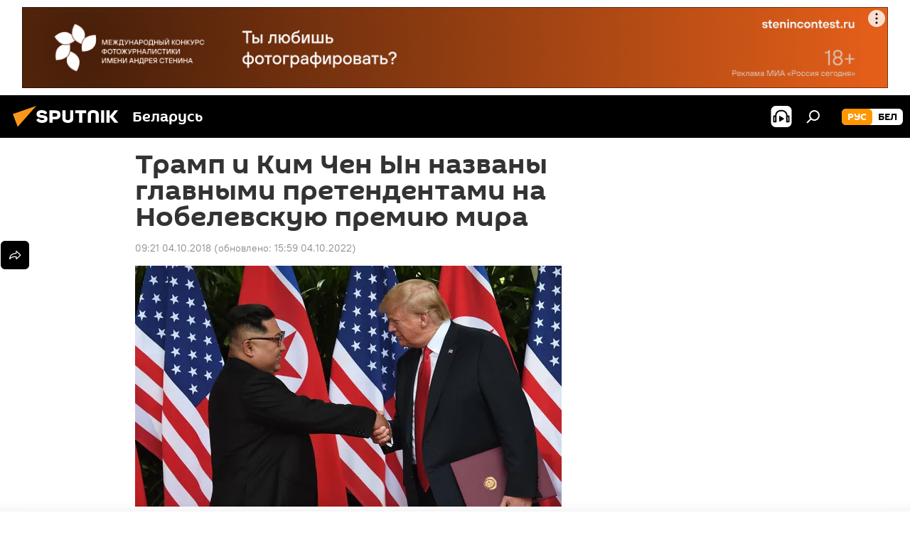

--- FILE ---
content_type: text/html; charset=utf-8
request_url: https://sputnik.by/20181004/Tramp-i-Kim-Chen-Yn-nazvany-glavnymi-pretendentami-Nobelevskuyu-premiyu-mira-1037953679.html
body_size: 22165
content:
<!DOCTYPE html><html lang="ru" data-lang="rus" data-charset="" dir="ltr"><head prefix="og: http://ogp.me/ns# fb: http://ogp.me/ns/fb# article: http://ogp.me/ns/article#"><title>Трамп и Ким Чен Ын названы главными претендентами на Нобелевскую премию мира - 04.10.2018, Sputnik Беларусь</title><meta name="description" content="Всего на премию выдвинуто 217 человек и 112 организаций, списки с кандидатами могут быть оглашены только через 50 лет. 04.10.2018, Sputnik Беларусь"><meta name="keywords" content="общество, в мире, нобелевская премия, дональд трамп, ким чен ын, нобелевская премия мира"><meta http-equiv="X-UA-Compatible" content="IE=edge,chrome=1"><meta http-equiv="Content-Type" content="text/html; charset=utf-8"><meta name="robots" content="index, follow, max-image-preview:large"><meta name="viewport" content="width=device-width, initial-scale=1.0, maximum-scale=1.0, user-scalable=yes"><meta name="HandheldFriendly" content="true"><meta name="MobileOptimzied" content="width"><meta name="referrer" content="always"><meta name="format-detection" content="telephone=no"><meta name="format-detection" content="address=no"><link rel="alternate" type="application/rss+xml" href="https://sputnik.by/export/rss2/archive/index.xml"><link rel="canonical" href="https://sputnik.by/20181004/Tramp-i-Kim-Chen-Yn-nazvany-glavnymi-pretendentami-Nobelevskuyu-premiyu-mira-1037953679.html"><link rel="preload" as="image" href="https://cdnn11.img.sputnik.by/img/103795/36/1037953602_0:0:3071:1737_600x0_80_0_0_ad486a3cc8f7cd4d0d68831d859d5fbc.jpg.webp"><link rel="preconnect" href="https://cdnn11.img.sputnik.by/images/"><link rel="dns-prefetch" href="https://cdnn11.img.sputnik.by/images/"><link rel="alternate" hreflang="ru" href="https://sputnik.by/20181004/Tramp-i-Kim-Chen-Yn-nazvany-glavnymi-pretendentami-Nobelevskuyu-premiyu-mira-1037953679.html"><link rel="alternate" hreflang="x-default" href="https://sputnik.by/20181004/Tramp-i-Kim-Chen-Yn-nazvany-glavnymi-pretendentami-Nobelevskuyu-premiyu-mira-1037953679.html"><link rel="apple-touch-icon" sizes="57x57" href="https://cdnn11.img.sputnik.by/i/favicon/favicon-57x57.png"><link rel="apple-touch-icon" sizes="60x60" href="https://cdnn11.img.sputnik.by/i/favicon/favicon-60x60.png"><link rel="apple-touch-icon" sizes="72x72" href="https://cdnn11.img.sputnik.by/i/favicon/favicon-72x72.png"><link rel="apple-touch-icon" sizes="76x76" href="https://cdnn11.img.sputnik.by/i/favicon/favicon-76x76.png"><link rel="apple-touch-icon" sizes="114x114" href="https://cdnn11.img.sputnik.by/i/favicon/favicon-114x114.png"><link rel="apple-touch-icon" sizes="120x120" href="https://cdnn11.img.sputnik.by/i/favicon/favicon-120x120.png"><link rel="apple-touch-icon" sizes="144x144" href="https://cdnn11.img.sputnik.by/i/favicon/favicon-144x144.png"><link rel="apple-touch-icon" sizes="152x152" href="https://cdnn11.img.sputnik.by/i/favicon/favicon-152x152.png"><link rel="apple-touch-icon" sizes="180x180" href="https://cdnn11.img.sputnik.by/i/favicon/favicon-180x180.png"><link rel="icon" type="image/png" sizes="192x192" href="https://cdnn11.img.sputnik.by/i/favicon/favicon-192x192.png"><link rel="icon" type="image/png" sizes="32x32" href="https://cdnn11.img.sputnik.by/i/favicon/favicon-32x32.png"><link rel="icon" type="image/png" sizes="96x96" href="https://cdnn11.img.sputnik.by/i/favicon/favicon-96x96.png"><link rel="icon" type="image/png" sizes="16x16" href="https://cdnn11.img.sputnik.by/i/favicon/favicon-16x16.png"><link rel="manifest" href="/project_data/manifest.json?4"><meta name="msapplication-TileColor" content="#F4F4F4"><meta name="msapplication-TileImage" content="https://cdnn11.img.sputnik.by/i/favicon/favicon-144x144.png"><meta name="theme-color" content="#F4F4F4"><link rel="shortcut icon" href="https://cdnn11.img.sputnik.by/i/favicon/favicon.ico"><meta property="fb:app_id" content="453019119322752"><meta property="fb:pages" content="607419789386130"><meta name="analytics:lang" content="rus"><meta name="analytics:title" content="Трамп и Ким Чен Ын названы главными претендентами на Нобелевскую премию мира - 04.10.2018, Sputnik Беларусь"><meta name="analytics:keyw" content="society, world, event_Nobelevskaja_premija, person_Tramp_Donald, person_Kim_CHen_Yn, event_Nobelevskaja_premija_mira"><meta name="analytics:rubric" content=""><meta name="analytics:tags" content="Общество, В мире, Нобелевская премия, Дональд Трамп, Ким Чен Ын, Нобелевская премия мира"><meta name="analytics:site_domain" content="sputnik.by"><meta name="analytics:article_id" content="1037953679"><meta name="analytics:url" content="https://sputnik.by/20181004/Tramp-i-Kim-Chen-Yn-nazvany-glavnymi-pretendentami-Nobelevskuyu-premiyu-mira-1037953679.html"><meta name="analytics:p_ts" content="1538634098"><meta name="analytics:author" content="Sputnik Беларусь"><meta name="analytics:isscroll" content="0"><meta property="og:url" content="https://sputnik.by/20181004/Tramp-i-Kim-Chen-Yn-nazvany-glavnymi-pretendentami-Nobelevskuyu-premiyu-mira-1037953679.html"><meta property="og:title" content="Трамп и Ким Чен Ын названы главными претендентами на Нобелевскую премию мира"><meta property="og:description" content="Всего на премию выдвинуто 217 человек и 112 организаций, списки с кандидатами могут быть оглашены только через 50 лет."><meta property="og:type" content="article"><meta property="og:site_name" content="Sputnik Беларусь"><meta property="og:locale" content="ru_BY"><meta property="og:image" content="https://cdnn11.img.sputnik.by/img/103795/36/1037953602_0:0:3071:1737_2072x0_60_0_0_fa8584ff1b32d35bc304180abc02e406.jpg.webp"><meta name="relap-image" content="https://cdnn11.img.sputnik.by/i/logo/logo-social.png"><meta name="twitter:card" content="summary_large_image"><meta name="twitter:image" content="https://cdnn11.img.sputnik.by/img/103795/36/1037953602_0:0:3071:1737_2072x0_60_0_0_fa8584ff1b32d35bc304180abc02e406.jpg.webp"><meta property="article:published_time" content="20181004T0921+0300"><meta property="article:modified_time" content="20221004T1559+0300"><meta property="article:author" content="Sputnik Беларусь"><link rel="author" href="https://sputnik.by"><meta property="article:section" content="Новости"><meta property="article:tag" content="Общество"><meta property="article:tag" content="В мире"><meta property="article:tag" content="Нобелевская премия"><meta property="article:tag" content="Дональд Трамп"><meta property="article:tag" content="Ким Чен Ын"><meta property="article:tag" content="Нобелевская премия мира"><meta name="relap-entity-id" content="1037953679"><meta property="fb:pages" content="607419789386130"><link rel="amphtml" href="https://sputnik.by/amp/20181004/Tramp-i-Kim-Chen-Yn-nazvany-glavnymi-pretendentami-Nobelevskuyu-premiyu-mira-1037953679.html"><link rel="preload" as="style" onload="this.onload=null;this.rel='stylesheet'" type="text/css" href="https://cdnn11.img.sputnik.by/css/libs/fonts.min.css?911eb65935"><link rel="stylesheet" type="text/css" href="https://cdnn11.img.sputnik.by/css/common.min.css?9149894256"><link rel="stylesheet" type="text/css" href="https://cdnn11.img.sputnik.by/css/article.min.css?913fe17605"><script src="https://cdnn11.img.sputnik.by/min/js/dist/head.js?9c9052ef3"></script><script data-iub-purposes="1">var _paq = _paq || []; (function() {var stackDomain = window.location.hostname.split('.').reverse();var domain = stackDomain[1] + '.' + stackDomain[0];_paq.push(['setCDNMask', new RegExp('cdn(\\w+).img.'+domain)]); _paq.push(['setSiteId', 'sputnik_by']); _paq.push(['trackPageView']); _paq.push(['enableLinkTracking']); var d=document, g=d.createElement('script'), s=d.getElementsByTagName('script')[0]; g.type='text/javascript'; g.defer=true; g.async=true; g.src='//a.sputniknews.com/js/sputnik.js'; s.parentNode.insertBefore(g,s); } )();</script><script type="text/javascript" src="https://cdnn11.img.sputnik.by/min/js/libs/banners/adfx.loader.bind.js?98d724fe2"></script><script>
                (window.yaContextCb = window.yaContextCb || []).push(() => {
                    replaceOriginalAdFoxMethods();
                    window.Ya.adfoxCode.hbCallbacks = window.Ya.adfoxCode.hbCallbacks || [];
                })
            </script><!--В <head> сайта один раз добавьте код загрузчика-->
<script>window.yaContextCb = window.yaContextCb || []</script>
<script src="https://yandex.ru/ads/system/context.js" async></script>
<script>var endlessScrollFirst = 1037953679; var endlessScrollUrl = '/services/article/infinity/'; var endlessScrollAlgorithm = ''; var endlessScrollQueue = [1033297119, 1101731099, 1103889814, 1103891921, 1103892104, 1103897252, 1103897070, 1103896695, 1103896531, 1103896339, 1103896101, 1103895767, 1103895394, 1103895223, 1103888748];</script><script>var endlessScrollFirst = 1037953679; var endlessScrollUrl = '/services/article/infinity/'; var endlessScrollAlgorithm = ''; var endlessScrollQueue = [1033297119, 1101731099, 1103889814, 1103891921, 1103892104, 1103897252, 1103897070, 1103896695, 1103896531, 1103896339, 1103896101, 1103895767, 1103895394, 1103895223, 1103888748];</script></head><body id="body" data-ab="a" data-emoji="0" class="site_by m-page-article ">
            
                <!-- Yandex.Metrika counter -->
                <script type="text/javascript" >
                (function(m,e,t,r,i,k,a){m[i]=m[i]||function(){(m[i].a=m[i].a||[]).push(arguments)};
                m[i].l=1*new Date();
                for (var j = 0; j < document.scripts.length; j++) {if (document.scripts[j].src === r) { return; }}
                k=e.createElement(t),a=e.getElementsByTagName(t)[0],k.async=1,k.src=r,a.parentNode.insertBefore(k,a)})
                (window, document, "script", "https://mc.yandex.ru/metrika/tag.js", "ym");

                ym(26338833, "init", {
                        clickmap:true,
                        trackLinks:true,
                        accurateTrackBounce:true,
                        webvisor:true
                });
                </script>
                <noscript><div><img src="https://mc.yandex.ru/watch/26338833" style="position:absolute; left:-9999px;" alt="" /></div></noscript>
                <!-- /Yandex.Metrika counter -->
            
        
            
                <!-- Top.Mail.Ru counter -->
                <script type="text/javascript">
                var _tmr = window._tmr || (window._tmr = []);
                _tmr.push({id: "3399344", type: "pageView", start: (new Date()).getTime()});
                (function (d, w, id) {
                if (d.getElementById(id)) return;
                var ts = d.createElement("script"); ts.type = "text/javascript"; ts.async = true; ts.id = id;
                ts.src = "https://top-fwz1.mail.ru/js/code.js";
                var f = function () {var s = d.getElementsByTagName("script")[0]; s.parentNode.insertBefore(ts, s);};
                if (w.opera == "[object Opera]") { d.addEventListener("DOMContentLoaded", f, false); } else { f(); }
                })(document, window, "tmr-code");
                </script>
                <noscript><div><img src="https://top-fwz1.mail.ru/counter?id=3399344;js=na" style="position:absolute;left:-9999px;" alt="Top.Mail.Ru" /></div></noscript>
                <!-- /Top.Mail.Ru counter -->
            
        <div class="schema_org" itemscope="itemscope" itemtype="https://schema.org/WebSite"><meta itemprop="name" content="Sputnik Беларусь"><meta itemprop="alternateName" content="Sputnik Беларусь"><meta itemprop="description" content="Последние новости Беларуси и мира с фото и видео: события политики, экономики и спорта. Спецоперация России на Украине. ЧП, курсы валют и прогноз погоды."><a itemprop="url" href="https://sputnik.by" title="Sputnik Беларусь"> </a><meta itemprop="image" content="https://sputnik.by/i/logo/logo.png"></div><ul class="schema_org" itemscope="itemscope" itemtype="http://schema.org/BreadcrumbList"><li itemprop="itemListElement" itemscope="itemscope" itemtype="http://schema.org/ListItem"><meta itemprop="name" content="Sputnik Беларусь"><meta itemprop="position" content="1"><meta itemprop="item" content="https://sputnik.by"><a itemprop="url" href="https://sputnik.by" title="Sputnik Беларусь"> </a></li><li itemprop="itemListElement" itemscope="itemscope" itemtype="http://schema.org/ListItem"><meta itemprop="name" content="Новости"><meta itemprop="position" content="2"><meta itemprop="item" content="https://sputnik.by/20181004/"><a itemprop="url" href="https://sputnik.by/20181004/" title="Новости"> </a></li><li itemprop="itemListElement" itemscope="itemscope" itemtype="http://schema.org/ListItem"><meta itemprop="name" content="Трамп и Ким Чен Ын названы главными претендентами на Нобелевскую премию мира"><meta itemprop="position" content="3"><meta itemprop="item" content="https://sputnik.by/20181004/Tramp-i-Kim-Chen-Yn-nazvany-glavnymi-pretendentami-Nobelevskuyu-premiyu-mira-1037953679.html"><a itemprop="url" href="https://sputnik.by/20181004/Tramp-i-Kim-Chen-Yn-nazvany-glavnymi-pretendentami-Nobelevskuyu-premiyu-mira-1037953679.html" title="Трамп и Ким Чен Ын названы главными претендентами на Нобелевскую премию мира"> </a></li></ul><div class="container"><div class="banner m-before-header m-article-desktop" data-position="article_desktop_header" data-infinity="1"><aside class="banner__content"><iframe class="relap-runtime-iframe" style="position:absolute;top:-9999px;left:-9999px;visibility:hidden;" srcdoc="<script src='https://relap.io/v7/relap.js' data-relap-token='HvaPHeJmpVila25r'></script>"></iframe>


<!--AdFox START-->
<!--riaru-->
<!--Площадка: sputnik.by / * / *-->
<!--Тип баннера: 100%x-->
<!--Расположение: 21023_bn23-х120-desk-->
<div id="adfox_162496562830148359_1"></div>
<script>
    window.yaContextCb.push(()=>{
    window.Ya.adfoxCode.create({
        ownerId: 249922,
        containerId: 'adfox_162496562830148359_1',
        params: {
            pp: 'bpxv',
            ps: 'ckaq',
            p2: 'fluh',
            puid1: '',
            puid2: '',
            puid3: '',
            puid4: 'society:world:event_Nobelevskaja_premija:person_Tramp_Donald:person_Kim_CHen_Yn:event_Nobelevskaja_premija_mira'
            }
        })
    })
</script></aside></div><div class="banner m-before-header m-article-mobile" data-position="article_mobile_header" data-infinity="1"><aside class="banner__content"><!--AdFox START-->
<!--riaru-->
<!--Площадка: sputnik.by / * / *-->
<!--Тип баннера: 100%x-->
<!--Расположение: 21028_bn28-х100-mob-->
<div id="adfox_article_mob-1-100-300_1"></div>
<script>
    window.yaContextCb.push(()=>{
    window.Ya.adfoxCode.create({
        ownerId: 249922,
        containerId: 'adfox_article_mob-1-100-300_1',
        params: {
            pp: 'bpxx',
            ps: 'ckaq',
            p2: 'fluh',
            puid1: '',
            puid2: '',
            puid3: '',
            puid4: 'society:world:event_Nobelevskaja_premija:person_Tramp_Donald:person_Kim_CHen_Yn:event_Nobelevskaja_premija_mira'
            }
        })
    })
</script></aside></div></div><div class="page" id="page"><div id="alerts"><script type="text/template" id="alertAfterRegisterTemplate">
                    
                        <div class="auth-alert m-hidden" id="alertAfterRegister">
                            <div class="auth-alert__text">
                                <%- data.success_title %> <br />
                                <%- data.success_email_1 %>
                                <span class="m-email"></span>
                                <%- data.success_email_2 %>
                            </div>
                            <div class="auth-alert__btn">
                                <button class="form__btn m-min m-black confirmEmail">
                                    <%- data.send %>
                                </button>
                            </div>
                        </div>
                    
                </script><script type="text/template" id="alertAfterRegisterNotifyTemplate">
                    
                        <div class="auth-alert" id="alertAfterRegisterNotify">
                            <div class="auth-alert__text">
                                <%- data.golink_1 %>
                                <span class="m-email">
                                    <%- user.mail %>
                                </span>
                                <%- data.golink_2 %>
                            </div>
                            <% if (user.registerConfirmCount <= 2 ) {%>
                                <div class="auth-alert__btn">
                                    <button class="form__btn m-min m-black confirmEmail">
                                        <%- data.send %>
                                    </button>
                                </div>
                            <% } %>
                        </div>
                    
                </script></div><div class="anchor" id="anchor"><div class="header " id="header"><div class="m-relative"><div class="container m-header"><div class="header__wrap"><div class="header__name"><div class="header__logo"><a href="/" title="Sputnik Беларусь"><svg xmlns="http://www.w3.org/2000/svg" width="176" height="44" viewBox="0 0 176 44" fill="none"><path class="chunk_1" fill-rule="evenodd" clip-rule="evenodd" d="M45.8073 18.3817C45.8073 19.5397 47.1661 19.8409 49.3281 20.0417C54.1074 20.4946 56.8251 21.9539 56.8461 25.3743C56.8461 28.7457 54.2802 30.9568 48.9989 30.9568C44.773 30.9568 42.1067 29.1496 41 26.5814L44.4695 24.5688C45.3754 25.9277 46.5334 27.0343 49.4005 27.0343C51.3127 27.0343 52.319 26.4296 52.319 25.5751C52.319 24.5665 51.6139 24.2163 48.3942 23.866C43.7037 23.3617 41.3899 22.0029 41.3899 18.5824C41.3899 15.9675 43.3511 13 48.9359 13C52.9611 13 55.6274 14.8095 56.4305 17.1746L53.1105 19.1358C53.0877 19.1012 53.0646 19.0657 53.041 19.0295C52.4828 18.1733 51.6672 16.9224 48.6744 16.9224C46.914 16.9224 45.8073 17.4758 45.8073 18.3817ZM67.4834 13.3526H59.5918V30.707H64.0279V26.0794H67.4484C72.1179 26.0794 75.0948 24.319 75.0948 19.6401C75.0854 15.3138 72.6199 13.3526 67.4834 13.3526ZM67.4834 22.206H64.0186V17.226H67.4834C69.8975 17.226 70.654 18.0291 70.654 19.6891C70.6587 21.6527 69.6524 22.206 67.4834 22.206ZM88.6994 24.7206C88.6994 26.2289 87.4924 27.0857 85.3794 27.0857C83.3178 27.0857 82.1597 26.2289 82.1597 24.7206V13.3526H77.7236V25.0264C77.7236 28.6477 80.7425 30.9615 85.4704 30.9615C89.9999 30.9615 93.1168 28.8601 93.1168 25.0264V13.3526H88.6808L88.6994 24.7206ZM136.583 13.3526H132.159V30.7023H136.583V13.3526ZM156.097 13.3526L149.215 21.9235L156.45 30.707H151.066L144.276 22.4559V30.707H139.85V13.3526H144.276V21.8021L151.066 13.3526H156.097ZM95.6874 17.226H101.221V30.707H105.648V17.226H111.181V13.3526H95.6874V17.226ZM113.49 18.7342C113.49 15.2134 116.458 13 121.085 13C125.715 13 128.888 15.0616 128.902 18.7342V30.707H124.466V18.935C124.466 17.6789 123.259 16.8734 121.146 16.8734C119.094 16.8734 117.926 17.6789 117.926 18.935V30.707H113.49V18.7342Z" fill="white"></path><path class="chunk_2" d="M41 7L14.8979 36.5862L8 18.431L41 7Z" fill="#F8961D"></path></svg></a></div><div class="header__project"><span class="header__project-title">Беларусь</span></div></div><div class="header__controls" data-nosnippet=""><div class="share m-header" data-id="1037953679" data-url="https://sputnik.by/20181004/Tramp-i-Kim-Chen-Yn-nazvany-glavnymi-pretendentami-Nobelevskuyu-premiyu-mira-1037953679.html" data-title="Трамп и Ким Чен Ын названы главными претендентами на Нобелевскую премию мира"></div><div class="header__menu"><span class="header__menu-item header__menu-item-radioButton" id="radioButton" data-stream="https://nfw.ria.ru/flv/audio.aspx?ID=68862011&amp;type=mp3"><svg class="svg-icon"><use xmlns:xlink="http://www.w3.org/1999/xlink" xlink:href="/i/sprites/package/inline.svg?63#radio2"></use></svg></span><span class="header__menu-item" data-modal-open="search"><svg class="svg-icon"><use xmlns:xlink="http://www.w3.org/1999/xlink" xlink:href="/i/sprites/package/inline.svg?63#search"></use></svg></span></div><div class="switcher m-double"><div class="switcher__label"><span class="switcher__title">рус</span><span class="switcher__icon"><svg class="svg-icon"><use xmlns:xlink="http://www.w3.org/1999/xlink" xlink:href="/i/sprites/package/inline.svg?63#arrowDown"></use></svg></span></div><div class="switcher__dropdown"><div translate="no" class="notranslate"><div class="switcher__list"><a href="https://sputnik.by/" class="switcher__link m-selected"><span class="switcher__project">Sputnik Беларусь</span><span class="switcher__abbr" data-abbr="рус">рус</span><i class="switcher__accept"><svg class="svg-icon"><use xmlns:xlink="http://www.w3.org/1999/xlink" xlink:href="/i/sprites/package/inline.svg?63#ok"></use></svg></i></a><a href="https://bel.sputnik.by/" class="switcher__link"><span class="switcher__project">Sputnik Беларусь (бел.яз.)</span><span class="switcher__abbr" data-abbr="бел">бел</span></a></div></div></div></div></div></div></div></div></div></div><script>var GLOBAL = GLOBAL || {}; GLOBAL.translate = {}; GLOBAL.rtl = 0; GLOBAL.lang = "rus"; GLOBAL.design = "by"; GLOBAL.charset = ""; GLOBAL.project = "sputnik_by"; GLOBAL.htmlCache = 1; GLOBAL.translate.search = {}; GLOBAL.translate.search.notFound = "Ничего не найдено"; GLOBAL.translate.search.stringLenght = "Введите больше букв для поиска"; GLOBAL.www = "https://sputnik.by"; GLOBAL.seo = {}; GLOBAL.seo.title = ""; GLOBAL.seo.keywords = ""; GLOBAL.seo.description = ""; GLOBAL.sock = {}; GLOBAL.sock.server = "https://cm.sputniknews.com/chat"; GLOBAL.sock.lang = "rus"; GLOBAL.sock.project = "sputnik_by"; GLOBAL.social = {}; GLOBAL.social.fbID = "453019119322752"; GLOBAL.share = [ { name: 'telegram', mobile: false },{ name: 'vk', mobile: false },{ name: 'odnoklassniki', mobile: false },{ name: 'messenger', mobile: true },{ name: 'viber', mobile: false },{ name: 'twitter', mobile: false },{ name: 'whatsapp', mobile: false } ]; GLOBAL.csrf_token = ''; GLOBAL.search = {}; GLOBAL.auth = {}; GLOBAL.auth.status = 'error'; GLOBAL.auth.provider = ''; GLOBAL.auth.twitter = '/id/twitter/request/'; GLOBAL.auth.facebook = '/id/facebook/request/'; GLOBAL.auth.vkontakte = '/id/vkontakte/request/'; GLOBAL.auth.google = '/id/google/request/'; GLOBAL.auth.ok = '/id/ok/request/'; GLOBAL.auth.apple = '/id/apple/request/'; GLOBAL.auth.moderator = ''; GLOBAL.user = {}; GLOBAL.user.id = ""; GLOBAL.user.emailActive = ""; GLOBAL.user.registerConfirmCount = 0; GLOBAL.article = GLOBAL.article || {}; GLOBAL.article.id = 1037953679; GLOBAL.article.chat_expired = !!1; GLOBAL.chat = GLOBAL.chat || {}; GLOBAL.chat.show = !!1; GLOBAL.locale = {"convertDate":{"yesterday":"\u0432\u0447\u0435\u0440\u0430","hours":{"nominative":"%{s} \u043c\u0438\u043d\u0443\u0442\u0443 \u043d\u0430\u0437\u0430\u0434","genitive":"%{s} \u043c\u0438\u043d\u0443\u0442\u044b \u043d\u0430\u0437\u0430\u0434"},"minutes":{"nominative":"%{s} \u0447\u0430\u0441 \u043d\u0430\u0437\u0430\u0434","genitive":"%{s} \u0447\u0430\u0441\u0430 \u043d\u0430\u0437\u0430\u0434"}},"js_templates":{"unread":"\u041d\u0435\u043f\u0440\u043e\u0447\u0438\u0442\u0430\u043d\u043d\u044b\u0435","you":"\u0412\u044b","author":"\u0430\u0432\u0442\u043e\u0440","report":"\u041f\u043e\u0436\u0430\u043b\u043e\u0432\u0430\u0442\u044c\u0441\u044f","reply":"\u041e\u0442\u0432\u0435\u0442\u0438\u0442\u044c","block":"\u0417\u0430\u0431\u043b\u043e\u043a\u0438\u0440\u043e\u0432\u0430\u0442\u044c","remove":"\u0423\u0434\u0430\u043b\u0438\u0442\u044c","closeall":"\u0417\u0430\u043a\u0440\u044b\u0442\u044c \u0432\u0441\u0435","notifications":"Notificaciones","disable_twelve":"\u041e\u0442\u043a\u043b\u044e\u0447\u0438\u0442\u044c \u043d\u0430 12 \u0447\u0430\u0441\u043e\u0432","new_message":"\u041d\u043e\u0432\u043e\u0435 \u0441\u043e\u043e\u0431\u0449\u0435\u043d\u0438\u0435 \u043e\u0442sputniknews.ru","acc_block":"\u0412\u0430\u0448 \u0430\u043a\u043a\u0430\u0443\u043d\u0442 \u0437\u0430\u0431\u043b\u043e\u043a\u0438\u0440\u043e\u0432\u0430\u043d \u0430\u0434\u043c\u0438\u043d\u0438\u0441\u0442\u0440\u0430\u0442\u043e\u0440\u043e\u043c \u0441\u0430\u0439\u0442\u0430","acc_unblock":"\u0412\u0430\u0448 \u0430\u043a\u043a\u0430\u0443\u043d\u0442 \u0440\u0430\u0437\u0431\u043b\u043e\u043a\u0438\u0440\u043e\u0432\u0430\u043d \u0430\u0434\u043c\u0438\u043d\u0438\u0441\u0442\u0440\u0430\u0442\u043e\u0440\u043e\u043c \u0441\u0430\u0439\u0442\u0430","you_subscribe_1":"\u0412\u044b \u043f\u043e\u0434\u043f\u0438\u0441\u0430\u043d\u044b \u043d\u0430 \u0442\u0435\u043c\u0443 ","you_subscribe_2":"\u0423\u043f\u0440\u0430\u0432\u043b\u044f\u0442\u044c \u0441\u0432\u043e\u0438\u043c\u0438 \u043f\u043e\u0434\u043f\u0438\u0441\u043a\u0430\u043c\u0438 \u0432\u044b \u043c\u043e\u0436\u0435\u0442\u0435 \u0432 \u043b\u0438\u0447\u043d\u043e\u043c \u043a\u0430\u0431\u0438\u043d\u0435\u0442\u0435","you_received_warning_1":"\u0412\u044b \u043f\u043e\u043b\u0443\u0447\u0438\u043b\u0438 ","you_received_warning_2":" \u043f\u0440\u0435\u0434\u0443\u043f\u0440\u0435\u0436\u0434\u0435\u043d\u0438\u0435. \u0423\u0432\u0430\u0436\u0430\u0439\u0442\u0435 \u0434\u0440\u0443\u0433\u0438\u0445 \u0443\u0447\u0430\u0441\u0442\u043d\u0438\u043a\u043e\u0432 \u0438 \u043d\u0435 \u043d\u0430\u0440\u0443\u0448\u0430\u0439\u0442\u0435 \u043f\u0440\u0430\u0432\u0438\u043b\u0430 \u043a\u043e\u043c\u043c\u0435\u043d\u0442\u0438\u0440\u043e\u0432\u0430\u043d\u0438\u044f. \u041f\u043e\u0441\u043b\u0435 \u0442\u0440\u0435\u0442\u044c\u0435\u0433\u043e \u043d\u0430\u0440\u0443\u0448\u0435\u043d\u0438\u044f \u0432\u044b \u0431\u0443\u0434\u0435\u0442\u0435 \u0437\u0430\u0431\u043b\u043e\u043a\u0438\u0440\u043e\u0432\u0430\u043d\u044b \u043d\u0430 12 \u0447\u0430\u0441\u043e\u0432.","block_time":"\u0421\u0440\u043e\u043a \u0431\u043b\u043e\u043a\u0438\u0440\u043e\u0432\u043a\u0438: ","hours":" \u0447\u0430\u0441\u043e\u0432","forever":"\u043d\u0430\u0432\u0441\u0435\u0433\u0434\u0430","feedback":"\u0421\u0432\u044f\u0437\u0430\u0442\u044c\u0441\u044f","my_subscriptions":"\u041c\u043e\u0438 \u043f\u043e\u0434\u043f\u0438\u0441\u043a\u0438","rules":"\u041f\u0440\u0430\u0432\u0438\u043b\u0430 \u043a\u043e\u043c\u043c\u0435\u043d\u0442\u0438\u0440\u043e\u0432\u0430\u043d\u0438\u044f \u043c\u0430\u0442\u0435\u0440\u0438\u0430\u043b\u043e\u0432","chat":"\u0427\u0430\u0442: ","chat_new_messages":"\u041d\u043e\u0432\u044b\u0435 \u0441\u043e\u043e\u0431\u0449\u0435\u043d\u0438\u044f \u0432 \u0447\u0430\u0442\u0435","chat_moder_remove_1":"\u0412\u0430\u0448\u0435 \u0441\u043e\u043e\u0431\u0449\u0435\u043d\u0438\u0435 ","chat_moder_remove_2":" \u0431\u044b\u043b\u043e \u0443\u0434\u0430\u043b\u0435\u043d\u043e \u0430\u0434\u043c\u0438\u043d\u0438\u0441\u0442\u0440\u0430\u0442\u043e\u0440\u043e\u043c","chat_close_time_1":"\u0412 \u0447\u0430\u0442\u0435 \u043d\u0438\u043a\u0442\u043e \u043d\u0435 \u043f\u0438\u0441\u0430\u043b \u0431\u043e\u043b\u044c\u0448\u0435 12 \u0447\u0430\u0441\u043e\u0432, \u043e\u043d \u0437\u0430\u043a\u0440\u043e\u0435\u0442\u0441\u044f \u0447\u0435\u0440\u0435\u0437 ","chat_close_time_2":" \u0447\u0430\u0441\u043e\u0432","chat_new_emoji_1":"\u041d\u043e\u0432\u044b\u0435 \u0440\u0435\u0430\u043a\u0446\u0438\u0438 ","chat_new_emoji_2":" \u0432\u0430\u0448\u0435\u043c\u0443 \u0441\u043e\u043e\u0431\u0449\u0435\u043d\u0438\u044e ","chat_message_reply_1":"\u041d\u0430 \u0432\u0430\u0448 \u043a\u043e\u043c\u043c\u0435\u043d\u0442\u0430\u0440\u0438\u0439 ","chat_message_reply_2":" \u043e\u0442\u0432\u0435\u0442\u0438\u043b \u043f\u043e\u043b\u044c\u0437\u043e\u0432\u0430\u0442\u0435\u043b\u044c ","chat_verify_message":"\n \u0421\u043f\u0430\u0441\u0438\u0431\u043e! \u0412\u0430\u0448\u0435 \u0441\u043e\u043e\u0431\u0449\u0435\u043d\u0438\u0435 \u0431\u0443\u0434\u0435\u0442 \u043e\u043f\u0443\u0431\u043b\u0438\u043a\u043e\u0432\u0430\u043d\u043e \u043f\u043e\u0441\u043b\u0435 \u043f\u0440\u043e\u0432\u0435\u0440\u043a\u0438 \u043c\u043e\u0434\u0435\u0440\u0430\u0442\u043e\u0440\u0430\u043c\u0438 \u0441\u0430\u0439\u0442\u0430.\n ","emoji_1":"\u041d\u0440\u0430\u0432\u0438\u0442\u0441\u044f","emoji_2":"\u0425\u0430-\u0425\u0430","emoji_3":"\u0423\u0434\u0438\u0432\u0438\u0442\u0435\u043b\u044c\u043d\u043e","emoji_4":"\u0413\u0440\u0443\u0441\u0442\u043d\u043e","emoji_5":"\u0412\u043e\u0437\u043c\u0443\u0442\u0438\u0442\u0435\u043b\u044c\u043d\u043e","emoji_6":"\u041d\u0435 \u043d\u0440\u0430\u0432\u0438\u0442\u0441\u044f","site_subscribe_podcast":{"success":"\u0421\u043f\u0430\u0441\u0438\u0431\u043e, \u0432\u044b \u043f\u043e\u0434\u043f\u0438\u0441\u0430\u043d\u044b \u043d\u0430 \u0440\u0430\u0441\u0441\u044b\u043b\u043a\u0443! \u041d\u0430\u0441\u0442\u0440\u043e\u0438\u0442\u044c \u0438\u043b\u0438 \u043e\u0442\u043c\u0435\u043d\u0438\u0442\u044c \u043f\u043e\u0434\u043f\u0438\u0441\u043a\u0443 \u043c\u043e\u0436\u043d\u043e \u0432 \u043b\u0438\u0447\u043d\u043e\u043c \u043a\u0430\u0431\u0438\u043d\u0435\u0442\u0435","subscribed":"\u0412\u044b \u0443\u0436\u0435 \u043f\u043e\u0434\u043f\u0438\u0441\u0430\u043d\u044b \u043d\u0430 \u044d\u0442\u0443 \u0440\u0430\u0441\u0441\u044b\u043b\u043a\u0443","error":"\u041f\u0440\u043e\u0438\u0437\u043e\u0448\u043b\u0430 \u043d\u0435\u043f\u0440\u0435\u0434\u0432\u0438\u0434\u0435\u043d\u043d\u0430\u044f \u043e\u0448\u0438\u0431\u043a\u0430. \u041f\u043e\u0436\u0430\u043b\u0443\u0439\u0441\u0442\u0430, \u043f\u043e\u0432\u0442\u043e\u0440\u0438\u0442\u0435 \u043f\u043e\u043f\u044b\u0442\u043a\u0443 \u043f\u043e\u0437\u0436\u0435"}},"smartcaptcha":{"site_key":"ysc1_Zf0zfLRI3tRHYHJpbX6EjjBcG1AhG9LV0dmZQfJu8ba04c1b"}}; GLOBAL = {...GLOBAL, ...{"subscribe":{"@attributes":{"ratio":"0.2"},"email":"\u0412\u0432\u0435\u0434\u0438\u0442\u0435 e-mail","button":"\u041f\u043e\u0434\u043f\u0438\u0441\u0430\u0442\u044c\u0441\u044f","send":"\u0421\u043f\u0430\u0441\u0438\u0431\u043e, \u0432\u0430\u043c \u043e\u0442\u043f\u0440\u0430\u0432\u043b\u0435\u043d\u043e \u043f\u0438\u0441\u044c\u043c\u043e \u0441\u043e \u0441\u0441\u044b\u043b\u043a\u043e\u0439 \u0434\u043b\u044f \u043f\u043e\u0434\u0442\u0432\u0435\u0440\u0436\u0434\u0435\u043d\u0438\u044f \u043f\u043e\u0434\u043f\u0438\u0441\u043a\u0438","subscribe":"\u0421\u043f\u0430\u0441\u0438\u0431\u043e, \u0432\u044b \u043f\u043e\u0434\u043f\u0438\u0441\u0430\u043d\u044b \u043d\u0430 \u0440\u0430\u0441\u0441\u044b\u043b\u043a\u0443! \u041d\u0430\u0441\u0442\u0440\u043e\u0438\u0442\u044c \u0438\u043b\u0438 \u043e\u0442\u043c\u0435\u043d\u0438\u0442\u044c \u043f\u043e\u0434\u043f\u0438\u0441\u043a\u0443 \u043c\u043e\u0436\u043d\u043e \u0432 \u043b\u0438\u0447\u043d\u043e\u043c \u043a\u0430\u0431\u0438\u043d\u0435\u0442\u0435","confirm":"\u0412\u044b \u0443\u0436\u0435 \u043f\u043e\u0434\u043f\u0438\u0441\u0430\u043d\u044b \u043d\u0430 \u044d\u0442\u0443 \u0440\u0430\u0441\u0441\u044b\u043b\u043a\u0443","registration":{"@attributes":{"button":"\u0417\u0430\u0440\u0435\u0433\u0438\u0441\u0442\u0440\u0438\u0440\u043e\u0432\u0430\u0442\u044c\u0441\u044f","ratio":"0.1"}},"social":{"@attributes":{"count":"8","ratio":"0.7"},"comment":[{},{}],"item":[{"@attributes":{"type":"yt","title":"YouTube","url":"https:\/\/youtube.com\/channel\/UCaHkiNdjjmzkHbPuTqmgsUg","ratio":"0.125"}},{"@attributes":{"type":"sc","title":"SoundCloud","url":"https:\/\/soundcloud.com\/sputnik-belarus","ratio":"0.125"}},{"@attributes":{"type":"ok","title":"odnoklassniki","url":"https:\/\/ok.ru\/group\/53622940434687","ratio":"0.125"}},{"@attributes":{"type":"vk","title":"vkontakte","url":"https:\/\/vk.ru\/sputnikbelarus","ratio":"0.125"}},{"@attributes":{"type":"tg","title":"telegram","url":"https:\/\/telegram.me\/sputnikby","ratio":"0.125"}},{"@attributes":{"type":"yd","title":"yandex dzen","url":"https:\/\/zen.yandex.ru\/sputnik.by","ratio":"0.125"}}]}}}}; GLOBAL.js = {}; GLOBAL.js.videoplayer = "https://cdnn11.img.sputnik.by/min/js/dist/videoplayer.js?9651130d6"; GLOBAL.userpic = "/userpic/"; GLOBAL.gmt = ""; GLOBAL.tz = "+0300"; GLOBAL.projectList = [ { title: 'Международный', country: [ { title: 'Английский', url: 'https://sputnikglobe.com', flag: 'flags-INT', lang: 'International', lang2: 'English' }, ] }, { title: 'Ближний Восток', country: [ { title: 'Арабский', url: 'https://sarabic.ae/', flag: 'flags-INT', lang: 'Sputnik عربي', lang2: 'Arabic' }, { title: 'Турецкий', url: 'https://anlatilaninotesi.com.tr/', flag: 'flags-TUR', lang: 'Türkiye', lang2: 'Türkçe' }, { title: 'Фарси', url: 'https://spnfa.ir/', flag: 'flags-INT', lang: 'Sputnik ایران', lang2: 'Persian' }, { title: 'Дари', url: 'https://sputnik.af/', flag: 'flags-INT', lang: 'Sputnik افغانستان', lang2: 'Dari' }, ] }, { title: 'Латинская Америка', country: [ { title: 'Испанский', url: 'https://noticiaslatam.lat/', flag: 'flags-INT', lang: 'Mundo', lang2: 'Español' }, { title: 'Португальский', url: 'https://noticiabrasil.net.br/', flag: 'flags-BRA', lang: 'Brasil', lang2: 'Português' }, ] }, { title: 'Южная Азия', country: [ { title: 'Хинди', url: 'https://hindi.sputniknews.in', flag: 'flags-IND', lang: 'भारत', lang2: 'हिंदी' }, { title: 'Английский', url: 'https://sputniknews.in', flag: 'flags-IND', lang: 'India', lang2: 'English' }, ] }, { title: 'Восточная и Юго-Восточная Азия', country: [ { title: 'Вьетнамский', url: 'https://kevesko.vn/', flag: 'flags-VNM', lang: 'Việt Nam', lang2: 'Tiếng Việt' }, { title: 'Японский', url: 'https://sputniknews.jp/', flag: 'flags-JPN', lang: '日本', lang2: '日本語' }, { title: 'Китайский', url: 'https://sputniknews.cn/', flag: 'flags-CHN', lang: '中国', lang2: '中文' }, ] }, { title: 'Центральная Азия', country: [ { title: 'Казахский', url: 'https://sputnik.kz/', flag: 'flags-KAZ', lang: 'Қазақстан', lang2: 'Қазақ тілі' }, { title: 'Киргизский', url: 'https://sputnik.kg/', flag: 'flags-KGZ', lang: 'Кыргызстан', lang2: 'Кыргызча' }, { title: 'Узбекский', url: 'https://oz.sputniknews.uz/', flag: 'flags-UZB', lang: 'Oʻzbekiston', lang2: 'Ўзбекча' }, { title: 'Таджикский', url: 'https://sputnik.tj/', flag: 'flags-TJK', lang: 'Тоҷикистон', lang2: 'Тоҷикӣ' }, ] }, { title: 'Африка', country: [ { title: 'Французский', url: 'https://fr.sputniknews.africa/', flag: 'flags-INT', lang: 'Afrique', lang2: 'Français' }, { title: 'Английский', url: 'https://en.sputniknews.africa', flag: 'flags-INT', lang: 'Africa', lang2: 'English' }, ] }, { title: 'Закавказье', country: [ { title: 'Армянский', url: 'https://arm.sputniknews.ru/', flag: 'flags-ARM', lang: 'Արմենիա', lang2: 'Հայերեն' }, { title: 'Абхазский', url: 'https://sputnik-abkhazia.info/', flag: 'flags-ABH', lang: 'Аҧсны', lang2: 'Аҧсышәала' }, { title: 'Осетинский', url: 'https://sputnik-ossetia.com/', flag: 'flags-OST', lang: 'Хуссар Ирыстон', lang2: 'Иронау' }, { title: 'Грузинский', url: 'https://sputnik-georgia.com/', flag: 'flags-GEO', lang: 'საქართველო', lang2: 'ქართული' }, { title: 'Азербайджанский', url: 'https://sputnik.az/', flag: 'flags-AZE', lang: 'Azərbaycan', lang2: 'Аzərbaycanca' }, ] }, { title: 'Европа', country: [ { title: 'Сербский', url: 'https://sputnikportal.rs/', flag: 'flags-SRB', lang: 'Србиjа', lang2: 'Српски' }, { title: 'Русский', url: 'https://lv.sputniknews.ru/', flag: 'flags-LVA', lang: 'Latvija', lang2: 'Русский' }, { title: 'Русский', url: 'https://lt.sputniknews.ru/', flag: 'flags-LTU', lang: 'Lietuva', lang2: 'Русский' }, { title: 'Молдавский', url: 'https://md.sputniknews.com/', flag: 'flags-MDA', lang: 'Moldova', lang2: 'Moldovenească' }, { title: 'Белорусский', url: 'https://bel.sputnik.by/', flag: 'flags-BLR', lang: 'Беларусь', lang2: 'Беларускi' } ] }, ];</script><div class="wrapper" id="endless" data-infinity-max-count="2"><div class="endless__item " data-infinity="1" data-supertag="0" data-remove-fat="0" data-advertisement-project="0" data-remove-advertisement="0" data-id="1037953679" data-date="20181004" data-endless="1" data-domain="sputnik.by" data-project="sputnik_by" data-url="/20181004/Tramp-i-Kim-Chen-Yn-nazvany-glavnymi-pretendentami-Nobelevskuyu-premiyu-mira-1037953679.html" data-full-url="https://sputnik.by/20181004/Tramp-i-Kim-Chen-Yn-nazvany-glavnymi-pretendentami-Nobelevskuyu-premiyu-mira-1037953679.html" data-title="Трамп и Ким Чен Ын названы главными претендентами на Нобелевскую премию мира" data-published="2018-10-04T09:21+0300" data-text-length="0" data-keywords="общество, в мире, нобелевская премия, дональд трамп, ким чен ын, нобелевская премия мира" data-author="Sputnik Беларусь" data-analytics-keyw="society, world, event_Nobelevskaja_premija, person_Tramp_Donald, person_Kim_CHen_Yn, event_Nobelevskaja_premija_mira" data-analytics-rubric="" data-analytics-tags="Общество, В мире, Нобелевская премия, Дональд Трамп, Ким Чен Ын, Нобелевская премия мира" data-article-show="" data-chat-expired="" data-pts="1538634098" data-article-type="article" data-is-scroll="1" data-head-title="Трамп и Ким Чен Ын названы главными претендентами на Нобелевскую премию мира - Sputnik Беларусь, 04.10.2018"><div class="container m-content"><div class="layout"><div class="article "><div class="article__meta" itemscope="" itemtype="https://schema.org/Article"><div itemprop="mainEntityOfPage">https://sputnik.by/20181004/Tramp-i-Kim-Chen-Yn-nazvany-glavnymi-pretendentami-Nobelevskuyu-premiyu-mira-1037953679.html</div><a itemprop="url" href="https://sputnik.by/20181004/Tramp-i-Kim-Chen-Yn-nazvany-glavnymi-pretendentami-Nobelevskuyu-premiyu-mira-1037953679.html" title="Трамп и Ким Чен Ын названы главными претендентами на Нобелевскую премию мира"></a><div itemprop="headline">Трамп и Ким Чен Ын названы главными претендентами на Нобелевскую премию мира</div><div itemprop="name">Трамп и Ким Чен Ын названы главными претендентами на Нобелевскую премию мира</div><div itemprop="alternateName">Sputnik Беларусь</div><div itemprop="description">Всего на премию выдвинуто 217 человек и 112 организаций, списки с кандидатами могут быть оглашены только через 50 лет. 04.10.2018, Sputnik Беларусь</div><div itemprop="datePublished">2018-10-04T09:21+0300</div><div itemprop="dateCreated">2018-10-04T09:21+0300</div><div itemprop="dateModified">2022-10-04T15:59+0300</div><div itemprop="associatedMedia">https://cdnn11.img.sputnik.by/img/103795/36/1037953602_0:0:3071:1737_1920x0_80_0_0_7c09d5ea8563bb46c721fa8c0442d244.jpg.webp</div><div itemprop="copyrightHolder" itemscope="" itemtype="http://schema.org/Organization"><div itemprop="name">Sputnik Беларусь</div><a itemprop="url" href="https://sputnik.by" title="Sputnik Беларусь"> </a><div itemprop="email">media@sputniknews.com</div><div itemprop="telephone">+74956456601</div><div itemprop="legalName">MIA „Rossiya Segodnya“</div><a itemprop="sameAs" href="https://telegram.me/sputnikby"> </a><a itemprop="sameAs" href="https://max.ru/sputnikbelarus"> </a><a itemprop="sameAs" href="https://dzen.ru/sputnik.by"> </a><a itemprop="sameAs" href="https://rutube.ru/channel/24675972/"> </a><a itemprop="sameAs" href="https://vk.ru/sputnikbelarus"> </a><a itemprop="sameAs" href="https://ok.ru/group/53622940434687"> </a><a itemprop="sameAs" href="https://invite.viber.com/?g2=AQAgC22tCf73k1CDhU8mfNEXfyftEa%2BH6djhcdwqGbSujgpD5ffgUikNiDf2%2Fira"> </a><div itemprop="logo" itemscope="" itemtype="https://schema.org/ImageObject"><a itemprop="url" href="https://sputnik.by/i/logo/logo.png" title="Sputnik Беларусь"> </a><a itemprop="contentUrl" href="https://sputnik.by/i/logo/logo.png" title="Sputnik Беларусь"> </a><div itemprop="width">252</div><div itemprop="height">60</div></div></div><div itemprop="copyrightYear">2018</div><div itemprop="creator" itemscope="" itemtype="http://schema.org/Organization"><div itemprop="name">Sputnik Беларусь</div><a itemprop="url" href="https://sputnik.by" title="Sputnik Беларусь"> </a><div itemprop="email">media@sputniknews.com</div><div itemprop="telephone">+74956456601</div><div itemprop="legalName">MIA „Rossiya Segodnya“</div><a itemprop="sameAs" href="https://telegram.me/sputnikby"> </a><a itemprop="sameAs" href="https://max.ru/sputnikbelarus"> </a><a itemprop="sameAs" href="https://dzen.ru/sputnik.by"> </a><a itemprop="sameAs" href="https://rutube.ru/channel/24675972/"> </a><a itemprop="sameAs" href="https://vk.ru/sputnikbelarus"> </a><a itemprop="sameAs" href="https://ok.ru/group/53622940434687"> </a><a itemprop="sameAs" href="https://invite.viber.com/?g2=AQAgC22tCf73k1CDhU8mfNEXfyftEa%2BH6djhcdwqGbSujgpD5ffgUikNiDf2%2Fira"> </a><div itemprop="logo" itemscope="" itemtype="https://schema.org/ImageObject"><a itemprop="url" href="https://sputnik.by/i/logo/logo.png" title="Sputnik Беларусь"> </a><a itemprop="contentUrl" href="https://sputnik.by/i/logo/logo.png" title="Sputnik Беларусь"> </a><div itemprop="width">252</div><div itemprop="height">60</div></div></div><div itemprop="genre">Новости</div><div itemprop="inLanguage">ru_BY</div><div itemprop="sourceOrganization" itemscope="" itemtype="http://schema.org/Organization"><div itemprop="name">Sputnik Беларусь</div><a itemprop="url" href="https://sputnik.by" title="Sputnik Беларусь"> </a><div itemprop="email">media@sputniknews.com</div><div itemprop="telephone">+74956456601</div><div itemprop="legalName">MIA „Rossiya Segodnya“</div><a itemprop="sameAs" href="https://telegram.me/sputnikby"> </a><a itemprop="sameAs" href="https://max.ru/sputnikbelarus"> </a><a itemprop="sameAs" href="https://dzen.ru/sputnik.by"> </a><a itemprop="sameAs" href="https://rutube.ru/channel/24675972/"> </a><a itemprop="sameAs" href="https://vk.ru/sputnikbelarus"> </a><a itemprop="sameAs" href="https://ok.ru/group/53622940434687"> </a><a itemprop="sameAs" href="https://invite.viber.com/?g2=AQAgC22tCf73k1CDhU8mfNEXfyftEa%2BH6djhcdwqGbSujgpD5ffgUikNiDf2%2Fira"> </a><div itemprop="logo" itemscope="" itemtype="https://schema.org/ImageObject"><a itemprop="url" href="https://sputnik.by/i/logo/logo.png" title="Sputnik Беларусь"> </a><a itemprop="contentUrl" href="https://sputnik.by/i/logo/logo.png" title="Sputnik Беларусь"> </a><div itemprop="width">252</div><div itemprop="height">60</div></div></div><div itemprop="image" itemscope="" itemtype="https://schema.org/ImageObject"><a itemprop="url" href="https://cdnn11.img.sputnik.by/img/103795/36/1037953602_0:0:3071:1737_1920x0_80_0_0_7c09d5ea8563bb46c721fa8c0442d244.jpg.webp" title="Президенты США и КНДР Дональд Трамп и Ким Чен Ын"></a><a itemprop="contentUrl" href="https://cdnn11.img.sputnik.by/img/103795/36/1037953602_0:0:3071:1737_1920x0_80_0_0_7c09d5ea8563bb46c721fa8c0442d244.jpg.webp" title="Президенты США и КНДР Дональд Трамп и Ким Чен Ын"></a><div itemprop="width">1920</div><div itemprop="height">1080</div><div itemprop="representativeOfPage">true</div></div><a itemprop="thumbnailUrl" href="https://cdnn11.img.sputnik.by/img/103795/36/1037953602_0:0:3071:1737_1920x0_80_0_0_7c09d5ea8563bb46c721fa8c0442d244.jpg.webp"></a><div itemprop="image" itemscope="" itemtype="https://schema.org/ImageObject"><a itemprop="url" href="https://cdnn11.img.sputnik.by/img/103795/36/1037953602_0:0:3071:1931_1920x0_80_0_0_ba84db2ce119dcfc1402577b9ed31490.jpg.webp" title="Президенты США и КНДР Дональд Трамп и Ким Чен Ын"></a><a itemprop="contentUrl" href="https://cdnn11.img.sputnik.by/img/103795/36/1037953602_0:0:3071:1931_1920x0_80_0_0_ba84db2ce119dcfc1402577b9ed31490.jpg.webp" title="Президенты США и КНДР Дональд Трамп и Ким Чен Ын"></a><div itemprop="width">1920</div><div itemprop="height">1440</div><div itemprop="representativeOfPage">true</div></div><a itemprop="thumbnailUrl" href="https://cdnn11.img.sputnik.by/img/103795/36/1037953602_0:0:3071:1931_1920x0_80_0_0_ba84db2ce119dcfc1402577b9ed31490.jpg.webp">https://cdnn11.img.sputnik.by/img/103795/36/1037953602_0:0:3071:1931_1920x0_80_0_0_ba84db2ce119dcfc1402577b9ed31490.jpg.webp</a><div itemprop="image" itemscope="" itemtype="https://schema.org/ImageObject"><a itemprop="url" href="https://cdnn11.img.sputnik.by/img/103795/36/1037953602_443:-1:2304:2048_1920x0_80_0_0_d8601fefbd35670fa812baa3f19ad89e.jpg.webp" title="Президенты США и КНДР Дональд Трамп и Ким Чен Ын"></a><a itemprop="contentUrl" href="https://cdnn11.img.sputnik.by/img/103795/36/1037953602_443:-1:2304:2048_1920x0_80_0_0_d8601fefbd35670fa812baa3f19ad89e.jpg.webp" title="Президенты США и КНДР Дональд Трамп и Ким Чен Ын"></a><div itemprop="width">1920</div><div itemprop="height">1920</div><div itemprop="representativeOfPage">true</div></div><a itemprop="thumbnailUrl" href="https://cdnn11.img.sputnik.by/img/103795/36/1037953602_443:-1:2304:2048_1920x0_80_0_0_d8601fefbd35670fa812baa3f19ad89e.jpg.webp" title="Президенты США и КНДР Дональд Трамп и Ким Чен Ын"></a><div itemprop="publisher" itemscope="" itemtype="http://schema.org/Organization"><div itemprop="name">Sputnik Беларусь</div><a itemprop="url" href="https://sputnik.by" title="Sputnik Беларусь"> </a><div itemprop="email">media@sputniknews.com</div><div itemprop="telephone">+74956456601</div><div itemprop="legalName">MIA „Rossiya Segodnya“</div><a itemprop="sameAs" href="https://telegram.me/sputnikby"> </a><a itemprop="sameAs" href="https://max.ru/sputnikbelarus"> </a><a itemprop="sameAs" href="https://dzen.ru/sputnik.by"> </a><a itemprop="sameAs" href="https://rutube.ru/channel/24675972/"> </a><a itemprop="sameAs" href="https://vk.ru/sputnikbelarus"> </a><a itemprop="sameAs" href="https://ok.ru/group/53622940434687"> </a><a itemprop="sameAs" href="https://invite.viber.com/?g2=AQAgC22tCf73k1CDhU8mfNEXfyftEa%2BH6djhcdwqGbSujgpD5ffgUikNiDf2%2Fira"> </a><div itemprop="logo" itemscope="" itemtype="https://schema.org/ImageObject"><a itemprop="url" href="https://sputnik.by/i/logo/logo.png" title="Sputnik Беларусь"> </a><a itemprop="contentUrl" href="https://sputnik.by/i/logo/logo.png" title="Sputnik Беларусь"> </a><div itemprop="width">252</div><div itemprop="height">60</div></div></div><div itemprop="author" itemscope="" itemtype="https://schema.org/Person"><div itemprop="name">Sputnik Беларусь</div></div><div itemprop="keywords">общество, в мире, нобелевская премия, дональд трамп, ким чен ын, нобелевская премия мира</div><div itemprop="about" itemscope="" itemtype="https://schema.org/Thing"><div itemprop="name">общество, в мире, нобелевская премия, дональд трамп, ким чен ын, нобелевская премия мира</div></div></div><div class="article__header"><h1 class="article__title">Трамп и Ким Чен Ын названы главными претендентами на Нобелевскую премию мира</h1><div class="article__info " data-nosnippet=""><div class="article__info-date"><a href="/20181004/" class="" title="Архив новостей" data-unixtime="1538634098">09:21 04.10.2018</a> <span class="article__info-date-modified " data-unixtime="1664888352"> (обновлено: <span class="date">15:59 04.10.2022</span>)</span></div><div class="article__view" data-id="1037953679"></div></div><div class="article__announce"><div class="media" data-media-tipe="s405x229"><div class="media__size"><div class="photoview__open" data-photoview-group="1037953679" data-photoview-src="https://cdnn11.img.sputnik.by/img/103795/36/1037953602_0:0:3071:2048_1440x900_80_0_1_5c078d648b8f74259af75221737e04c4.jpg.webp?source-sid=afp" data-photoview-image-id="1037953600" data-photoview-sharelink="https://sputnik.by/20181004/Tramp-i-Kim-Chen-Yn-nazvany-glavnymi-pretendentami-Nobelevskuyu-premiyu-mira-1037953679.html?share-img=1037953600"><noindex><div class="photoview__open-info"><span class="photoview__copyright">© AFP 2024 / ANTHONY WALLACE</span><span class="photoview__ext-link"></span><span class="photoview__desc-text">Президенты США и КНДР Дональд Трамп и Ким Чен Ын</span></div></noindex><img media-type="s405x229" data-source-sid="afp" alt="Президенты США и КНДР Дональд Трамп и Ким Чен Ын - Sputnik Беларусь" title="Президенты США и КНДР Дональд Трамп и Ким Чен Ын" src="https://cdnn11.img.sputnik.by/img/103795/36/1037953602_0:0:3071:1737_600x0_80_0_0_ad486a3cc8f7cd4d0d68831d859d5fbc.jpg.webp"></div></div><div class="media__copyright " data-nosnippet=""><div class="media__copyright-item m-copyright">© AFP 2024 / ANTHONY WALLACE</div></div></div></div><div class="article__news-services-subscribe" data-modal-open="subscribe"><span class="article__news-services-subscribe-label">Подписаться</span><ul class="article__news-services-subscribe-list"><li class="article__news-services-subscribe-item social-service" title="Telegram" data-name="telegram"><svg class="svg-icon"><use xmlns:xlink="http://www.w3.org/1999/xlink" xlink:href="/i/sprites/package/inline.svg?63#telegram"></use></svg></li><li class="article__news-services-subscribe-item social-service" title="Max" data-name="max"><svg class="svg-icon"><use xmlns:xlink="http://www.w3.org/1999/xlink" xlink:href="/i/sprites/package/inline.svg?63#max"></use></svg></li><li class="article__news-services-subscribe-item social-service" title="Дзен" data-name="zen"><svg class="svg-icon"><use xmlns:xlink="http://www.w3.org/1999/xlink" xlink:href="/i/sprites/package/inline.svg?63#zen"></use></svg></li><li class="article__news-services-subscribe-item social-service" title="Rutube" data-name="rutube"><svg class="svg-icon"><use xmlns:xlink="http://www.w3.org/1999/xlink" xlink:href="/i/sprites/package/inline.svg?63#rutube"></use></svg></li><li class="article__news-services-subscribe-item social-service" title="VK" data-name="vk"><svg class="svg-icon"><use xmlns:xlink="http://www.w3.org/1999/xlink" xlink:href="/i/sprites/package/inline.svg?63#vk"></use></svg></li><li class="article__news-services-subscribe-item social-service" title="OK" data-name="odnoklassniki"><svg class="svg-icon"><use xmlns:xlink="http://www.w3.org/1999/xlink" xlink:href="/i/sprites/package/inline.svg?63#odnoklassniki"></use></svg></li><li class="article__news-services-subscribe-item social-service" title="Viber" data-name="viber"><svg class="svg-icon"><use xmlns:xlink="http://www.w3.org/1999/xlink" xlink:href="/i/sprites/package/inline.svg?63#viber"></use></svg></li></ul></div><div class="article__announce-text">Всего на премию выдвинуто 217 человек и 112 организаций, списки с кандидатами могут быть оглашены только через 50 лет.</div></div><div class="article__body"><div class="article__block" data-type="text"><div class="article__text"><p><strong>МИНСК, 4 окт &#8211; Sputnik.</strong> Глава США Дональд Трамп, президент КНДР Ким Чен Ын и лидер Республики Корея Мун Чжэ Ин вошли в список фаворитов среди претендентов на Нобелевскую премию мира, перечень наиболее вероятных лауреатов премии был опубликован в среду журналом "Тайм".&#160;</div></div><div class="article__block" data-type="article" data-article="main-photo"><div class="article__article m-image"><a href="/20181004/Poloskova-o-tonkostyakh-prisuzhdeniya-Nobelevskoy-premii-mira-1037961871.html" class="article__article-image" inject-number="" inject-position="" title="Полоскова о тонкостях присуждения Нобелевской премии мира"><img media-type="s1000x440" data-source-sid="not_sputnik_photo" alt="Член экспертно-консультативного Совета при Федеральном агентстве Россотрудничество, доктор политических наук Татьяна Полоскова  - Sputnik Беларусь" title="Член экспертно-консультативного Совета при Федеральном агентстве Россотрудничество, доктор политических наук Татьяна Полоскова " class=" lazyload" src="data:image/svg+xml,%3Csvg%20xmlns=%22http://www.w3.org/2000/svg%22%20width=%22600%22%20height=%22264%22%3E%3C/svg%3E" data-src="https://cdnn11.img.sputnik.by/img/103727/98/1037279876_0:0:1250:550_600x0_80_0_0_9feb319606ecab6103160e9893a0fc56.jpg.webp"></a><div class="article__article-desc"><div class="article__article-rubric"><a href="/radio/" title="Радио">Радио</a></div><a href="/20181004/Poloskova-o-tonkostyakh-prisuzhdeniya-Nobelevskoy-premii-mira-1037961871.html" class="article__article-title" inject-number="" inject-position="" title="Полоскова о тонкостях присуждения Нобелевской премии мира">Полоскова о тонкостях присуждения Нобелевской премии мира<span class="article__article-icon"><svg class="svg-icon"><use xmlns:xlink="http://www.w3.org/1999/xlink" xlink:href="/i/sprites/colors/inline.svg?62#audiocolor-"></use></svg></span></a></div><div class="article__article-info" data-type="audio"><div class="elem-info"><div class="elem-info__date " data-unixtime="1538654820">4 октября 2018, 15:07</div><div class="elem-info__views" data-id="1037961871"></div><div class="elem-info__share"><div class="share" data-id="1037961871" data-url="https://sputnik.by/20181004/Poloskova-o-tonkostyakh-prisuzhdeniya-Nobelevskoy-premii-mira-1037961871.html" data-title="Полоскова о тонкостях присуждения Нобелевской премии мира"></div></div></div></div></div></div><div class="article__block" data-type="text"><div class="article__text"></p>
<p>Как сообщает издание, Ким Чен Ын и Мун Чжэ Ин могут получить Нобелевскую премию мира за <a href="https://sputnik.by/trend/peregovory/" rel="noopener">усилия по денуклеаризации</a> Корейского полуострова.&#160;</p>
<p>Американский президент также попал в тройку лидеров. Его заслугой считается проведение первой в истории <a href="https://sputnik.by/trend/north-korea-usa/" rel="noopener">встречи на высшем уровне</a> между США и КНДР, которая прошла в июле в Сингапуре. Букмекеры оценивают его шансы как 5 к 2.</p></div></div><div class="article__block" data-type="text"><div class="article__text">
<p>Среди других вероятных лауреатов премии журнал также упоминает бывшего главу регионального правительства Каталонии Карлеса Пучдемона &#8211; после <a href="https://sputnik.by/trend/katalonia_01102017/" rel="noopener">референдума о независимости региона</a>, проведенного в 2017 году, он был вынужден покинуть Испанию и <a href="https://sputnik.by/politics/20171105/1031788116/ehks-glavu-katalonii-karlesa-puchdemona-zaderzhali.html" rel="noopener">скрываться в Бельгии</a>. Вероятность его победы оценивается как 12 к одному.</p>
<p>В список вошел и папа Римский Франциск, его шансы - 16 к одному.</p>
<p>Всего на премию мира выдвинуто 329 претендентов: 217 человек и 112 организаций. Рекордным по количеству номинантов был 2016 год &#8211; тогда их в списках было 376.</div></div><div class="article__block" data-type="banner" data-position="desktop" data-hide-not-load="false"><div class="banner m-article-body m-article-desktop" data-position="article_desktop_content-1" data-infinity="1" data-changed-id="adfox_desktop_body_1037953679"><aside class="banner__content"><!--AdFox START-->
<!--riaru-->
<!--Площадка: sputnik.by / * / *-->
<!--Тип баннера: 100%x-->
<!--Расположение: 21200r_bn200-->
<div id="adfox_171395256323668497_1"></div>
<script>
    window.yaContextCb.push(()=>{
        Ya.adfoxCode.create({
            ownerId: 249922,
            containerId: 'adfox_171395256323668497_1',
            params: {
                pp: 'egrx',
                ps: 'ckaq',
                p2: 'fluh',
                puid1: '',
                puid2: '',
                puid3: '',
                puid4: 'society:world:event_Nobelevskaja_premija:person_Tramp_Donald:person_Kim_CHen_Yn:event_Nobelevskaja_premija_mira',
                puid5: '',
                puid6: ''
            }
        })
    })
</script>
</aside></div><div class="banner__hidden"><a class="banner__hidden-button"></a></div></div><div class="article__block" data-type="article" data-article="main-photo"><div class="article__article m-image"><a href="/20181004/Segodnya-dolzhny-byli-vruchit-nobelevku-po-literature-no-chto-to-poshlo-ne-tak-1037954774.html" class="article__article-image" inject-number="" inject-position="" title='Сегодня должны были вручить "нобелевку" по литературе, но что-то пошло не так'><img media-type="ar10x4" data-source-sid="cc_by_20" alt="Нобелевская медаль - Sputnik Беларусь" title="Нобелевская медаль" class=" lazyload" src="data:image/svg+xml,%3Csvg%20xmlns=%22http://www.w3.org/2000/svg%22%20width=%22600%22%20height=%22240%22%3E%3C/svg%3E" data-src="https://cdnn11.img.sputnik.by/img/102679/70/1026797012_0:180:1024:590_600x0_80_0_0_45a492bd7cf965b6b6a601630143b6d3.jpg.webp"></a><div class="article__article-desc"><a href="/20181004/Segodnya-dolzhny-byli-vruchit-nobelevku-po-literature-no-chto-to-poshlo-ne-tak-1037954774.html" class="article__article-title" inject-number="" inject-position="" title='Сегодня должны были вручить "нобелевку" по литературе, но что-то пошло не так'>Сегодня должны были вручить "нобелевку" по литературе, но что-то пошло не так</a></div><div class="article__article-info" data-type="article"><div class="elem-info"><div class="elem-info__date " data-unixtime="1538635778">4 октября 2018, 09:49</div><div class="elem-info__views" data-id="1037954774"></div><div class="elem-info__share"><div class="share" data-id="1037954774" data-url="https://sputnik.by/20181004/Segodnya-dolzhny-byli-vruchit-nobelevku-po-literature-no-chto-to-poshlo-ne-tak-1037954774.html" data-title='Сегодня должны были вручить "нобелевку" по литературе, но что-то пошло не так'></div></div></div></div></div></div><div class="article__block" data-type="text"><div class="article__text"></p></div></div><div class="article__block" data-type="text"><div class="article__text">
<p>В соответствии с формулировкой, премия мира присуждается "лицу, добившемуся наибольших успехов либо сделавшему больше других в деле сплочения народов и сокращения численности действующих армий, а также за проведение мирных конгрессов и привлечение к ним внимания". Тем не менее, в последние годы она трактуется достаточно широко.</p>
<p>Имя обладателя премии мира станет известно 5 октября.</p>
<p>Напомним, что в понедельник в Стокгольме <a href="https://sputnik.by/technology/20181001/1037895351/startovala-nobelevskaya-nedelya.html" rel="noopener">стартовала неделя Нобелевской премии</a>. Уже <a href="https://sputnik.by/society/20181003/1037941505/Nobelevskuyu-premiyu-po-khimii-dali-za-kontrol-evolyutsii.html" rel="noopener">присуждены премии по химии</a>, физике и медицине. В этом году <a href="https://sputnik.by/culture/20180504/1035192107/vruchenie-nobel-prize-literatura-otmeneno.html" target="_blank" rel="noopener">не будет вручаться премия по литературе</a> - ее перенесли на 2019 год из-за сексуального скандала, который разгорелся вокруг членов Шведской академии.</p>
<h3>&#160;Читайте также:</h3>
<ul>
<li>Нобелевскую <a href="https://sputnik.by/society/20181002/1037922995/Nobelevskuyu-premiyu-po-fizike-dali-za-opticheskie-pintsety.html" rel="noopener">премию по физике</a> дали за "оптические пинцеты"</li>
<li>Нобелевскую <a href="https://sputnik.by/society/20181001/1037902321/nobelevskuyu-premiyu-po-medicine-dali-za-novye-metody-lecheniya-raka.html" rel="noopener">премию по медицине</a> дали за новые методы лечения рака</li>
<li><a href="https://sputnik.by/society/20181004/1037952251/Umer-laureat-Nobelevskoy-premii-po-fizike.html" rel="noopener">Умер лауреат</a> Нобелевской премии по физике</li>
<li>Хокинг успел дописать работу - она могла <a href="https://sputnik.by/technology/20180319/1034298112/hoking-uspel-dopisat-rabotu-ona-mogla-prinesti-emu-nobelevskuyu-premiyu.html" rel="noopener">принести ему Нобелевскую премию</a></li>
</ul></div></div></div><div class="article__footer"><div class="article__share"><div class="article__sharebar" data-nosnippet=""><span class="share m-article" data-id="1037953679" data-url="https://sputnik.by/20181004/Tramp-i-Kim-Chen-Yn-nazvany-glavnymi-pretendentami-Nobelevskuyu-premiyu-mira-1037953679.html" data-title="Трамп и Ким Чен Ын названы главными претендентами на Нобелевскую премию мира" data-hideMore="true"></span></div></div><ul class="tags m-noButton m-mb20"><li class="tag  " data-sid="society" data-type="tag"><a href="/society/" class="tag__text" title="Общество">Общество</a></li><li class="tag  " data-sid="world" data-type="tag"><a href="/world/" class="tag__text" title="В мире">В мире</a></li><li class="tag  " data-sid="event_Nobelevskaja_premija" data-type="tag"><a href="/event_Nobelevskaja_premija/" class="tag__text" title="Нобелевская премия">Нобелевская премия</a></li><li class="tag  " data-sid="person_Tramp_Donald" data-type="tag"><a href="/person_Tramp_Donald/" class="tag__text" title="Дональд Трамп">Дональд Трамп</a></li><li class="tag  " data-sid="person_Kim_CHen_Yn" data-type="tag"><a href="/person_Kim_CHen_Yn/" class="tag__text" title="Ким Чен Ын">Ким Чен Ын</a></li><li class="tag  " data-sid="event_Nobelevskaja_premija_mira" data-type="tag"><a href="/event_Nobelevskaja_premija_mira/" class="tag__text" title="Нобелевская премия мира">Нобелевская премия мира</a></li></ul><div class="article__userbar-loader" data-nosnippet=""><span class="loader"><i></i></span></div></div></div><div class="sidebar"><div class="banner m-right-first m-article-desktop" data-position="article_desktop_right-1" data-infinity="1" data-changed-id="adfox_article_right_1_1037953679"><aside class="banner__content"><iframe width="100%" height="500" src="https://sputnik.by/files/tgparser/sputnik_by.html" frameborder="0"></iframe>
<br />
<br /></aside></div><div class="banner m-right-second m-article-desktop m-fixed-top" data-position="article_desktop_right-2" data-infinity="1" data-changed-id="adfox_article_right_2_1037953679"><aside class="banner__content"><!--AdFox START-->
<!--riaru-->
<!--Площадка: sputnik.by / * / *-->
<!--Тип баннера: 100%x-->
<!--Расположение: 21042_bn42-300x600-desk-->
<div id="adfox_article_desk300_600_1"></div>
<script>
    window.yaContextCb.push(()=>{
    window.Ya.adfoxCode.create({
        ownerId: 249922,
        containerId: 'adfox_article_desk300_600_1',
        params: {
            pp: 'bpyb',
            ps: 'ckaq',
            p2: 'fluh',
            puid1: '',
            puid2: '',
            puid3: '',
            puid4: 'society:world:event_Nobelevskaja_premija:person_Tramp_Donald:person_Kim_CHen_Yn:event_Nobelevskaja_premija_mira'
            }
        })
    })
</script></aside></div></div></div></div></div></div><div class="footer"><div class="container"><div class="footer__topline"><div class="footer__logo"><i class="footer__logo-icon"><img src="https://cdnn11.img.sputnik.by/i/logo/logo.svg" width="170" height="43" alt="Sputnik Беларусь"></i><span class="footer__logo-title">Беларусь</span></div><div class="footer__menu"><div class="footer__menu-item"><a href="/geoBelarus/" class="footer__menu-link" title="Новости Беларуси">Новости Беларуси</a></div><div class="footer__menu-item"><a href="/tag_Russia/" class="footer__menu-link" title="В России">В России</a></div><div class="footer__menu-item"><a href="/politics/" class="footer__menu-link" title="Политика">Политика</a></div><div class="footer__menu-item"><a href="/economy/" class="footer__menu-link" title="Экономика ">Экономика </a></div><div class="footer__menu-item"><a href="/kursy-valyut-belarus/" class="footer__menu-link" title="Курсы валют">Курсы валют</a></div><div class="footer__menu-item"><a href="/world/" class="footer__menu-link" title="В мире">В мире</a></div><div class="footer__menu-item"><a href="/health/" class="footer__menu-link" title="Здоровье ">Здоровье </a></div><div class="footer__menu-item"><a href="/education/" class="footer__menu-link" title="Образование">Образование</a></div><div class="footer__menu-item"><a href="/motor/" class="footer__menu-link" title="Авто">Авто</a></div><div class="footer__menu-item"><a href="/sport/" class="footer__menu-link" title="Спорт">Спорт</a></div><div class="footer__menu-item"><a href="/tourism/" class="footer__menu-link" title="Туризм">Туризм</a></div><div class="footer__menu-item"><a href="/video/" class="footer__menu-link" title="Видео">Видео</a></div><div class="footer__menu-item"><a href="/radio/" class="footer__menu-link" title="Радио">Радио</a></div><div class="footer__menu-item"><a href="/photo/" class="footer__menu-link" title="Фото">Фото</a></div><div class="footer__menu-item"><a href="/infographics/" class="footer__menu-link" title="Инфографика">Инфографика</a></div><div class="footer__menu-item"><a href="/columnists/" class="footer__menu-link" title="Колумнисты">Колумнисты</a></div><div class="footer__menu-item"><a href="/press_center/" class="footer__menu-link" title="Пресс-центр">Пресс-центр</a></div></div></div></div><div class="container"><div class="footer__social" data-nosnippet=""><a target="_blank" href="https://telegram.me/sputnikby" class="footer__social-button" title="Telegram"><i class="footer__social-icon m-telegram"><svg class="svg-icon"><use xmlns:xlink="http://www.w3.org/1999/xlink" xlink:href="/i/sprites/package/inline.svg?63#telegram"></use></svg></i><span class="footer__social-title">Telegram</span></a><a target="_blank" href="https://max.ru/sputnikbelarus" class="footer__social-button" title="Max"><i class="footer__social-icon m-max"><svg class="svg-icon"><use xmlns:xlink="http://www.w3.org/1999/xlink" xlink:href="/i/sprites/package/inline.svg?63#max"></use></svg></i><span class="footer__social-title">Max</span></a><a target="_blank" href="https://dzen.ru/sputnik.by?invite=1" class="footer__social-button" title="Дзен"><i class="footer__social-icon m-zen"><svg class="svg-icon"><use xmlns:xlink="http://www.w3.org/1999/xlink" xlink:href="/i/sprites/package/inline.svg?63#zen"></use></svg></i><span class="footer__social-title">Дзен</span></a><a target="_blank" href="https://rutube.ru/channel/24675972/" class="footer__social-button" title="Rutube"><i class="footer__social-icon m-rutube"><svg class="svg-icon"><use xmlns:xlink="http://www.w3.org/1999/xlink" xlink:href="/i/sprites/package/inline.svg?63#rutube"></use></svg></i><span class="footer__social-title">Rutube</span></a><a target="_blank" href="https://vk.ru/sputnikbelarus" class="footer__social-button" title="VK"><i class="footer__social-icon m-vk"><svg class="svg-icon"><use xmlns:xlink="http://www.w3.org/1999/xlink" xlink:href="/i/sprites/package/inline.svg?63#vk"></use></svg></i><span class="footer__social-title">VK</span></a><a target="_blank" href="https://ok.ru/group/53622940434687" class="footer__social-button" title="OK"><i class="footer__social-icon m-odnoklassniki"><svg class="svg-icon"><use xmlns:xlink="http://www.w3.org/1999/xlink" xlink:href="/i/sprites/package/inline.svg?63#odnoklassniki"></use></svg></i><span class="footer__social-title">OK</span></a><a target="_blank" href="https://invite.viber.com/?g2=AQAgC22tCf73k1CDhU8mfNEXfyftEa%2BH6djhcdwqGbSujgpD5ffgUikNiDf2%2Fira" class="footer__social-button" title="Viber"><i class="footer__social-icon m-viber"><svg class="svg-icon"><use xmlns:xlink="http://www.w3.org/1999/xlink" xlink:href="/i/sprites/package/inline.svg?63#viber"></use></svg></i><span class="footer__social-title">Viber</span></a></div></div><div class="footer__background"><div class="container"><div class="footer__grid"><div class="footer__content"><ul class="footer__nav"><li class="footer__nav-item" data-id="1032695451"><a href="/docs/index.html" class="footer__nav-link" title="О проекте" target="_blank" rel="noopener">О проекте</a></li><li class="footer__nav-item" data-id="1029095633"><a href="/docs/terms_of_use.html" class="footer__nav-link" title="Правила использования" target="_blank" rel="noopener">Правила использования</a></li><li class="footer__nav-item" data-id="1029291484"><a href="/docs/contact.html" class="footer__nav-link" title="Контакты" target="_blank" rel="noopener">Контакты</a></li><li class="footer__nav-item" data-id="1020819733"><a href="/press_release/" class="footer__nav-link" title="Пресс-релизы" target="_blank" rel="noopener">Пресс-релизы</a></li><li class="footer__nav-item" data-id="1021126636"><a href="/press_center/" class="footer__nav-link" title="Пресс-центр" target="_blank" rel="noopener">Пресс-центр</a></li><li class="footer__nav-item" data-id="1039132508"><a href="https://sputnik.by/category_novosti-kompaniy/" class="footer__nav-link" title="Новости компаний" target="_blank" rel="noopener">Новости компаний</a></li><li class="footer__nav-item" data-id="1029076571"><a href="/docs/marketing.html" class="footer__nav-link" title="Реклама" target="_blank" rel="noopener">Реклама</a></li><li class="footer__nav-item" data-id="1073829784"><a href="https://sputnik.by/docs/privacy_policy.html" class="footer__nav-link" title="Политика конфиденциальности" target="_blank" rel="noopener">Политика конфиденциальности</a></li><li class="footer__nav-item" data-id="1073825422"><a href="https://sputnik.by/docs/cookie_policy.html" class="footer__nav-link" title="Политика использования Cookie" target="_blank" rel="noopener">Политика использования Cookie</a></li><li class="footer__nav-item" data-id="1033076745"><a href="/docs/privacy_policy.html#razdel52" class="footer__nav-link" title="Правила применения рекомендательных технологий" target="_blank" rel="noopener">Правила применения рекомендательных технологий</a></li><li class="footer__nav-item" data-id="1075876350"><button class="footer__nav-link" title="Обратная связь" data-modal-open="feedbackprivacy">Обратная связь</button></li></ul><div class="footer__information"></div></div><div class="footer__apps" data-nosnippet=""><a target="_blank" rel="noopener" class="footer__apps-link m-google" style="margin-left:0" title="Android APK" href="https://sputnik-apk.ru/sputnik.apk"><img src="/i/apps/android_apk.svg" alt="Android APK"></a></div><div class="footer__copyright" data-nosnippet="">© 2026 Sputnik  
            
                Все права защищены. 18+
            
        </div></div></div></div></div><script src="https://cdnn11.img.sputnik.by/min/js/dist/footer.js?991aa009e"></script><script>
                var player_locale = {
                    
                        "LIVE": "LIVE",
                        "Play Video": "Воспроизвести видео",
                        "Play": "Воспроизвести",
                        "Pause": "Приостановить",
                        "Current Time": "Текущее время",
                        "Duration Time": "Продолжительность",
                        "Remaining Time": "Оставшееся время",
                        "Stream Type": "Тип потока",
                        "Loaded": "Загрузка",
                        "Progress": "Прогресс",
                        "Fullscreen": "Полноэкранный режим",
                        "Non-Fullscreen": "Выйти из полноэкранного режима",
                        "Mute": "Без звука",
                        "Unmute": "Со звуком",
                        "Playback Rate": "Скорость воспроизведения",
                        "Close Modal Dialog": "Закрыть",
                        "Close": "Закрыть",
                        "Download": "Скачать",
                        "Subscribe": "Подписаться",
                        "More": "Смотреть все эпизоды",
                        "About": "О выпуске",
                        "You aborted the media playback": "Вы прервали воспроизведение видео",
                        "A network error caused the media download to fail part-way.": "Ошибка сети вызвала сбой во время загрузки видео.",
                        "The media could not be loaded, either because the server or network failed or because the format is not supported.": "Невозможно загрузить видео из-за сетевого или серверного сбоя либо формат не поддерживается.",
                        "The media playback was aborted due to a corruption problem or because the media used features your browser did not support.": "Воспроизведение видео было приостановлено из-за повреждения либо в связи с тем, что видео использует функции, неподдерживаемые вашим браузером.",
                        "No compatible source was found for this media.": "Совместимые источники для этого видео отсутствуют.",
                        "The media is encrypted and we do not have the keys to decrypt it.": "Видео в зашифрованном виде, и у нас нет ключей для расшифровки.",
                        "Download video": "Скачать",
                        "Link": "Ссылка",
                        "Copy Link": "Скопировать ссылку",
                        "Get Code": "Скопировать код",
                        "Views": "Просмотры",
                        "Repeat": "Repeat"
                };
            
            if ( document.querySelectorAll('.video-js').length && !window.videojs ) {
                loadJS("https://cdnn11.img.sputnik.by/min/js/dist/videoplayer.js?9651130d6", function() {
                    
                        videojs.addLanguage("ru", player_locale);
                    
                });
            }
        </script><script async="async" src="https://cdnn11.img.sputnik.by/min/js/libs/locale/ru.js?99ad1f670"></script><script async="async" src="https://cdnn11.img.sputnik.by/min/js/dist/article.js?9c527ad8?110000016611"></script><script async="async" src="https://cdnn11.img.sputnik.by/min/js/libs/ria.analytics.js?9c8a1b991"></script><script src="/project_data/firebase-config.js"></script><script src="https://cdnn11.img.sputnik.by/min/js/dist/firebase.js?9ff581753"></script><script data-iub-purposes="1" src="https://cdnn11.img.sputnik.by/min/js/firebase/fbcheck2.min.js?9f8bee56c"></script><script>
                if (typeof lazyloadScript === 'function') {
                    lazyloadScript(".article__vk", function() {
                       (function(d, s, id) { var js, fjs = d.getElementsByTagName(s)[0]; if (d.getElementById(id)) return; js = d.createElement(s); js.id = id; js.src = "https://vk.ru/js/api/openapi.js?168"; fjs.parentNode.insertBefore(js, fjs); }(document, 'script', 'vk_openapi_js'));
                    });
                }
            </script><script async="async" type="text/javascript" src="https://platform.twitter.com/widgets.js"></script><script async="async" type="text/javascript" src="https://connect.facebook.net/en_US/sdk.js#xfbml=1&amp;version=v3.2"></script><script async="async" type="text/javascript" src="//www.instagram.com/embed.js"></script><script async="async" type="text/javascript" src="https://www.tiktok.com/embed.js"></script>
            
                <!--LiveInternet counter-->
                <script type="text/javascript">
                new Image().src = "//counter.yadro.ru/hit;RS_Total/Sputniki_Total/Sputnik/Sputnik_by?r"+
                escape(document.referrer)+((typeof(screen)=="undefined")?"":
                ";s"+screen.width+"*"+screen.height+"*"+(screen.colorDepth?
                screen.colorDepth:screen.pixelDepth))+";u"+escape(document.URL)+
                ";h"+escape(document.title.substring(0,80))+";"+Math.random();
                </script>
                <!--/LiveInternet-->
            
        
            
                
            
        </div><div class="widgets" id="widgets"><div class="widgets_size" id="widgetsSize"><div class="container m-relative"><div class="lenta-mini"><div class="lenta-mini__title">Лента новостей</div><div class="lenta-mini__counter color-bg m-zero js__counter-lenta">0</div></div></div><div class="widgets__r"><div class="widgets__r-slide"><div class="widgets__r-bg"><div class="widgets__r-live m-view-list" id="widgetRLive"></div></div></div></div><div class="widgets__l" id="widgetLeft"><div class="widgets__l-slide"><div class="widgets__l-bg" id="projectWrapper"><script type="text/template" id="project">
            
                <div class="project__place">
                    <div class="project__place-scroll">
                        <% for (let i = 0; i < data.length; i++) { %>
                            <div class="project__place-region">
                                <%- data[i].title %>
                            </div>
                            <% for (let j = 0; j < data[i].country.length; j++) { %>
                                 <a href="<%- data[i].country[j].url.trim() %>">
                                    <span>
                                        <svg class="svg-icon">
                                            <use xmlns:xlink="http://www.w3.org/1999/xlink" xlink:href="<%- ria.getIcon(data[i].country[j].flag.trim()) %>"></use>
                                        </svg>
                                    </span>
                                    <span><%- data[i].country[j].lang.trim() %></span>
                                    <span><%- data[i].country[j].lang2.trim() %></span>
                                    <span>
                                        <%- data[i].country[j].title.trim() %>
                                    </span>
                                </a>
                            <% } %>
                        <% } %>
                    </div>
                </div>
            
            </script></div></div></div><div class="widgets__hide"></div><div class="widgets__b" id="widgetBottom"><div class="widgets__b-slide"><div class="widgets__b-cover js__toggle-lenta"></div></div></div></div></div><div class="photoview" id="photoView"><div class="photoview__back"></div><div class="photoview__sub"><div class="photoview__prev"><div class="photoview__indent"><img class="photoview__loader" src="https://cdnn11.img.sputnik.by/i/loader.svg?"><img class="photoview__img"></div></div><div class="photoview__next"><div class="photoview__indent"><img class="photoview__loader" src="https://cdnn11.img.sputnik.by/i/loader.svg?"><img class="photoview__img"></div></div></div><div class="photoview__active"><div class="photoview__indent"><img class="photoview__loader" src="https://cdnn11.img.sputnik.by/i/loader.svg?"><img class="photoview__img"></div></div><a class="photoview__btn-prev" title="prev"><i><svg class="svg-icon"><use xmlns:xlink="http://www.w3.org/1999/xlink" xlink:href="/i/sprites/package/inline.svg?63#arrowLeft"></use></svg></i></a><a class="photoview__btn-next" title="next"><i><svg class="svg-icon"><use xmlns:xlink="http://www.w3.org/1999/xlink" xlink:href="/i/sprites/package/inline.svg?63#arrowRight"></use></svg></i></a><div class="photoview__can-hide"><div class="photoview__desc m-disabled"><span class="photoview__desc-more"><i><svg class="svg-icon"><use xmlns:xlink="http://www.w3.org/1999/xlink" xlink:href="/i/sprites/package/inline.svg?63#arrowUp"></use></svg></i><i><svg class="svg-icon"><use xmlns:xlink="http://www.w3.org/1999/xlink" xlink:href="/i/sprites/package/inline.svg?63#arrowDown"></use></svg></i></span><div class="photoview__desc-over"><div class="photoview__desc-size"></div><div class="photoview__desc-text"></div></div></div><div class="photoview__media-info"><div class="photoview__media-overflow"><div class="photoview__copyright"></div><div class="photoview__ext-link"></div></div></div><div class="photoview__index-view"><span></span></div><div class="photoview__social"><div class="share" data-id="" data-url="" data-title=""></div></div></div><a class="photoview__btn-close" title="close"><i><svg class="svg-icon"><use xmlns:xlink="http://www.w3.org/1999/xlink" xlink:href="/i/sprites/package/inline.svg?63#close"></use></svg></i></a></div><div id="modals"></div><div class="notifications" id="notifications"></div></body></html>
